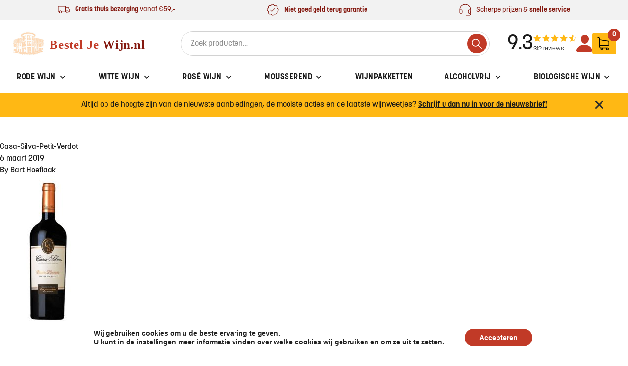

--- FILE ---
content_type: image/svg+xml
request_url: https://besteljewijn.nl/wp-content/themes/besteljewijn/public/images/icon-person.daae91.svg
body_size: 455
content:
<svg height="35" viewBox="0 0 32 35" width="32" xmlns="http://www.w3.org/2000/svg"><g fill="#c13a27"><path d="m22.895585 2.61803571c-1.4969367-1.68830357-3.5877248-2.61803571-5.8954381-2.61803571-2.320021 0-4.4177323.92410714-5.9077458 2.60196429-1.50616747 1.69633928-2.24002027 4.00178571-2.06771102 6.49125.34154155 4.91142861 3.91926632 8.90678571 7.97545682 8.90678571 4.0561906 0 7.6277615-3.9945536 7.9746877-8.90517857.1746169-2.46696429-.5638513-4.76758929-2.0792496-6.47678572z"/><path d="m29.5380893 34.9997947h-27.07617859c-.71772424.009482-1.40147098-.3099029-1.86148727-.8695194-.49998625-.6070229-.70151918-1.4359178-.55229251-2.2741876.64921292-3.6577624 2.67531105-6.7303766 5.85983887-8.8873783 2.82915298-1.9148176 6.4129006-2.9687094 10.0920302-2.9687094s7.2628772 1.0546731 10.0920302 2.9687094c3.1845278 2.1562205 5.210626 5.2288346 5.8598389 8.8865971.1492266.8382698-.0523063 1.6671647-.5522925 2.2741876-.4598671.5599079-1.1436359.8795901-1.8614873.8703006z"/></g></svg>

--- FILE ---
content_type: image/svg+xml
request_url: https://besteljewijn.nl/wp-content/themes/besteljewijn/public/images/stars/4-5.d13399.svg
body_size: 921
content:
<svg height="26" viewBox="0 0 110 26" width="110" xmlns="http://www.w3.org/2000/svg"
     xmlns:xlink="http://www.w3.org/1999/xlink">
    <mask id="a" fill="#fff">
        <path d="m0 0h9.705882v26h-9.705882z" fill="#fff" fill-rule="evenodd"/>
    </mask>
    <mask id="b" fill="#fff">
        <path d="m0 0h9.705882v26h-9.705882z" fill="#fff" fill-rule="evenodd"/>
    </mask>
    <g fill="none" fill-rule="nonzero">
        <g fill="#ffb814">
            <path
                d="m19.3946559 7.0091615c-.0410008-.12523773-.1497569-.21657133-.2807507-.23559916l-6.2856193-.90953038-2.8109818-5.67098595c-.05837393-.11831852-.17929131-.19304601-.31132754-.19304601s-.25330108.07472749-.31132752.19304601l-2.81132924 5.67133191-6.2856193.90953038c-.13099384.01902783-.23940253.11001547-.28075072.23559916-.04065325.12489177-.00694927.26258409.08790834.35426364l4.548648 4.4144571-1.07401047 6.2335179c-.02223768.1297352.03127174.2608542.13794311.3383494.1073663.0781871.24947898.08822.36587934.026293l5.62265846-2.9427407 5.62196354 2.9427407c.0507297.026639.1066714.0397855.1619181.0397855.071925 0 .1435025-.0221415.2043087-.0660785.1070188-.0774952.1605282-.2086142.1379431-.3383494l-1.073663-6.2331719 4.548648-4.4148031c.0945101-.09237148.1285616-.22971783.0875609-.3546096z"
                transform="translate(0 4.333333)"/>
            <path
                d="m19.3946559 7.0091615c-.0410008-.12523773-.1497569-.21657133-.2807507-.23559916l-6.2856193-.90953038-2.8109818-5.67098595c-.05837393-.11831852-.17929131-.19304601-.31132754-.19304601s-.25330108.07472749-.31132752.19304601l-2.81132924 5.67133191-6.2856193.90953038c-.13099384.01902783-.23940253.11001547-.28075072.23559916-.04065325.12489177-.00694927.26258409.08790834.35426364l4.548648 4.4144571-1.07401047 6.2335179c-.02223768.1297352.03127174.2608542.13794311.3383494.1073663.0781871.24947898.08822.36587934.026293l5.62265846-2.9427407 5.62196354 2.9427407c.0507297.026639.1066714.0397855.1619181.0397855.071925 0 .1435025-.0221415.2043087-.0660785.1070188-.0774952.1605282-.2086142.1379431-.3383494l-1.073663-6.2331719 4.548648-4.4148031c.0945101-.09237148.1285616-.22971783.0875609-.3546096z"
                transform="translate(22.647059 4.333333)"/>
            <path
                d="m19.3946559 7.0091615c-.0410008-.12523773-.1497569-.21657133-.2807507-.23559916l-6.2856193-.90953038-2.8109818-5.67098595c-.05837393-.11831852-.17929131-.19304601-.31132754-.19304601s-.25330108.07472749-.31132752.19304601l-2.81132924 5.67133191-6.2856193.90953038c-.13099384.01902783-.23940253.11001547-.28075072.23559916-.04065325.12489177-.00694927.26258409.08790834.35426364l4.548648 4.4144571-1.07401047 6.2335179c-.02223768.1297352.03127174.2608542.13794311.3383494.1073663.0781871.24947898.08822.36587934.026293l5.62265846-2.9427407 5.62196354 2.9427407c.0507297.026639.1066714.0397855.1619181.0397855.071925 0 .1435025-.0221415.2043087-.0660785.1070188-.0774952.1605282-.2086142.1379431-.3383494l-1.073663-6.2331719 4.548648-4.4148031c.0945101-.09237148.1285616-.22971783.0875609-.3546096z"
                transform="translate(45.294118 4.333333)"/>
            <path
                d="m19.3946559 7.0091615c-.0410008-.12523773-.1497569-.21657133-.2807507-.23559916l-6.2856193-.90953038-2.8109818-5.67098595c-.05837393-.11831852-.17929131-.19304601-.31132754-.19304601s-.25330108.07472749-.31132752.19304601l-2.81132924 5.67133191-6.2856193.90953038c-.13099384.01902783-.23940253.11001547-.28075072.23559916-.04065325.12489177-.00694927.26258409.08790834.35426364l4.548648 4.4144571-1.07401047 6.2335179c-.02223768.1297352.03127174.2608542.13794311.3383494.1073663.0781871.24947898.08822.36587934.026293l5.62265846-2.9427407 5.62196354 2.9427407c.0507297.026639.1066714.0397855.1619181.0397855.071925 0 .1435025-.0221415.2043087-.0660785.1070188-.0774952.1605282-.2086142.1379431-.3383494l-1.073663-6.2331719 4.548648-4.4148031c.0945101-.09237148.1285616-.22971783.0875609-.3546096z"
                transform="translate(67.941176 4.333333)"/>
        </g>
        <g transform="translate(90.588235)">
            <path
                d="m9.44186851 5.64696893 3.05661519 5.04829797 5.5579315.8042338-3.8736606 4.4513611.9497752 5.5139393-5.45156619-2.294216-4.97479316 2.6036663.50740476-5.8716385-4.02150192-3.9028625 5.7616944-1.3335025z"
                fill="#fff" mask="url(#a)" stroke="#ffb814" stroke-width="1.08"
                transform="matrix(-1 0 0 1 19.30 0)"/>
            <path
                d="m19.3946559 11.3424948c-.0410008-.1252377-.1497569-.2165713-.2807507-.2355991l-6.2856193-.9095304-2.8109818-5.67098596c-.05837393-.11831852-.17929131-.19304601-.31132754-.19304601s-.25330108.07472749-.31132752.19304601l-2.81132924 5.67133186-6.2856193.9095304c-.13099384.0190279-.23940253.1100155-.28075072.2355992-.04065325.1248918-.00694927.2625841.08790834.3542636l4.548648 4.4144571-1.07401047 6.2335179c-.02223768.1297352.03127174.2608543.13794311.3383494.1073663.0781871.24947898.08822.36587934.0262931l5.62265846-2.9427408 5.62196354 2.9427408c.0507297.0266389.1066714.0397854.1619181.0397854.071925 0 .1435025-.0221415.2043087-.0660785.1070188-.0774951.1605282-.2086142.1379431-.3383494l-1.073663-6.2331719 4.548648-4.4148031c.0945101-.0923714.1285616-.2297178.0875609-.3546096z"
                fill="#ffb814" mask="url(#b)"/>
        </g>
    </g>
</svg>


--- FILE ---
content_type: text/plain
request_url: https://www.google-analytics.com/j/collect?v=1&_v=j102&a=921830726&t=pageview&_s=1&dl=https%3A%2F%2Fbesteljewijn.nl%2F%3Fattachment_id%3D2210&ul=en-us%40posix&dt=Casa-Silva-Petit-Verdot%20%E2%80%93%20Bestel%20Je%20Wijn&sr=1280x720&vp=1280x720&_u=6GDACUABBAAAACAAIg~&jid=766082519&gjid=50711590&cid=105255074.1768762647&tid=UA-68934641-1&_gid=332535091.1768762647&_r=1&_slc=1&z=727583578
body_size: -565
content:
2,cG-FK46DNBJMD